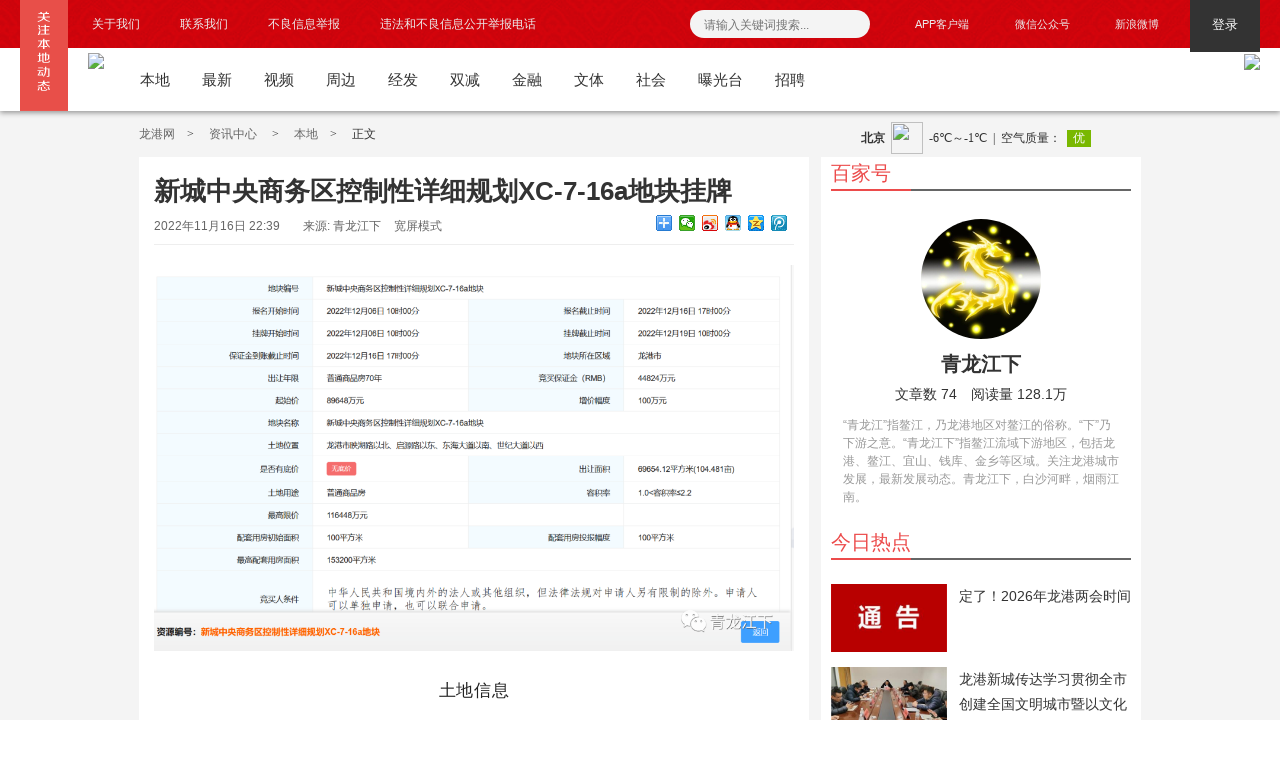

--- FILE ---
content_type: text/html; charset=utf-8
request_url: http://news.cnlg.cn/20221116/151258.htm
body_size: 46233
content:

<!DOCTYPE html>
<html>
<head>
    <meta name="renderer" content="webkit">
    <title>新城中央商务区控制性详细规划XC-7-16a地块挂牌 - 资讯中心 - 龙港网</title>
    <meta name="keywords" content=",龙港,龙港新闻">
    <meta name="description">
    <link href="/favicon.ico" rel="shortcut icon">
    <link rel="stylesheet" href="/Themes/Default/mini/reset_v4.css">
    <link rel="stylesheet" href="/Themes/Default/mini/detail_v3.css">
    <link rel="stylesheet" href="/lib/font-awesome/css/font-awesome.min.css">
    <script src="/themes/default/scripts/jquery-1.8.2.min.js"></script>
    <script type="text/javascript">
        $(function () {
            $(document).scroll(function () {
                if ($(document).scrollTop() > $('.detail_right_cnt').outerHeight()) {
                    if (!$('#news-struct2').hasClass('fixed')) {
                        $('#news-struct2').addClass('fixed');
                    }
                } else {
                    if ($('#news-struct2').hasClass('fixed')) {
                        $('#news-struct2').removeClass('fixed');
                    }
                }
            });
        });
    </script>
</head>
<body>
    <div class="header_cnt_detail clear-fix">
    <div class="header_container">
        <div class="header-left">
            <ul class="nav">
                <li>
                    <a href="http://www.cnlg.cn/about.htm" target="_blank">
                        <i class="fa fa-info-circle"></i>关于我们
                    </a>
                </li>
                <li>
                    <a href="http://www.cnlg.cn/contact.htm" target="_blank">
                        <i class="fa fa-gratipay"></i>联系我们
                    </a>
                </li>
                <li>
                    <a href="http://news.cnlg.cn/20190117/135696.htm" target="_blank">
                        <i class="fa fa-envelope-open"></i>不良信息举报
                    </a>
                </li>
                <li>
                    <a href="http://www.zjjubao.com/a/html/80029750" target="_blank">
                        <i class="fa fa-external-link-square"></i>违法和不良信息公开举报电话
                    </a>
                </li>
            </ul>
        </div>
        <div class="header-right">
            <div class="search-box">
                <form action="http://www.cnlg.cn/search/news.htm" method="get" target="_blank">
                    <input class="txt" type="text" name="word" placeholder="请输入关键词搜索...">
                    <button type="submit" class="submit fa fa-search"></button>
                </form>
            </div>
            <div class="dfh-entry">
                <a href="http://www.cnlg.cn/download.htm" target="_blank">
                    <span>
                        <i class="fa fa-gg-circle"></i>APP客户端
                    </span>
                </a>
            </div>
            <div class="dfh-entry">
                <span>
                    <i class="fa fa-weixin"></i>微信公众号
                </span>
                <div class="qrcode">
                    <img src="/themes/default/mini/image/weixin.jpg" width="118" />
                </div>
            </div>
            <div class="dfh-entry">
                <a href="https://weibo.com/lgxq" target="_blank">
                    <span>
                        <i class="fa fa-weibo"></i>新浪微博
                    </span>
                </a>
            </div>
            <div class="login-box">
                <a href="http://www.cnlg.cn/account" target="_blank" class="login-btn">登录</a>
            </div>
        </div>
        <div class="header-logo">
            <div class="follow"></div>
            <div class="logo">
                <a href="http://www.cnlg.cn/">
                    <img src="/themes/default/mini/image/logo.jpg" />
                </a>
            </div>
            <ul class="nav">
                <li>
                    <a href="http://news.cnlg.cn/bendi_index.htm">本地</a>
                </li>
                <li>
                    <a href="http://www.cnlg.cn/block/1520.htm">最新</a>
                </li>
                <li>
                    <a href="http://video.cnlg.cn">视频</a>
                </li>
                <li style="display:none;">
                    <a href="http://news.cnlg.cn/taifeng.htm" style="color:red;font-weight:bold;">台风</a>
                </li>
                <li>
                    <a href="http://news.cnlg.cn/zhoubian_index.htm">周边</a>
                </li>
                <li>
                    <a href="http://news.cnlg.cn/jfj_index.htm">经发</a>
                </li>
                <li>
                    <a href="http://www.cnlg.cn/education">双减</a>
                </li>
                <li>
                    <a href="http://www.cnlg.cn/finance">金融</a>
                </li>
                <li>
                    <a href="http://news.cnlg.cn/wenti_index.htm">文体</a>
                </li>
                <li>
                    <a href="http://news.cnlg.cn/shehui_index.htm">社会</a>
                </li>
                <li>
                    <a href="http://news.cnlg.cn/baoguang_index.htm">曝光台</a>
                </li>
                <li>
                    <a href="https://www.zjlgrc.com/" target="_blank">招聘</a>
                </li>
            </ul>
            <div class="client">
                <script src="/attached/script/101.js?v=1669813813"></script>
            </div>
        </div>
    </div>
</div>
    <div class="gg_cnt gg_cnt_detail">
        <div class="gg_cnt_contain">
            <div class="gg_cnt_lrs">
                <div class="gg_cnt_left">
                    <div class="detail_position">
                        <a href="http://news.cnlg.cn/" target="_blank">龙港网</a><span>&gt;</span>
                        <a href="http://news.cnlg.cn/" target="_blank">
                                资讯中心
                        </a><span>&gt;</span>
                            <a href="http://news.cnlg.cn/bendi_index.htm" target="_blank">本地</a><span>&gt;</span>
                        正文
                    </div>
                    <div class="pluge-content">
                        <iframe style="border:0 none;width:280px;padding-top:6px;" src="http://i.tianqi.com/index.php?c=code&a=getcode&id=34&h=25&w=280"></iframe>
                    </div>
                </div>
            </div>
        </div>
    </div>
    <div class="section">
        <div class="detail_cnt clear-fix">
<script src="/attached/script/111.js?v=1755881505"></script>
            <div class="main_content ">
                <div class="article">
                    <div class="detail_left  clear-fix">
                        <div class="detail_left_cnt">
                            <div class="J-title_detail title_detail">
                                <h1>
                                    <span>新城中央商务区控制性详细规划XC-7-16a地块挂牌</span>
                                </h1>
                                <div class="share_cnt_p clearfix">
                                    <div class="fl">
                                        <i>2022年11月16日 22:39</i>
                                        <i>
 
                                        </i>
                                        <i>
来源: 青龙江下
                                        </i>
                                        <i style="cursor:pointer;" onclick="if ($('.main_content').hasClass('widescreen')) { $('.main_content').removeClass('widescreen'); $(this).text('宽屏模式'); } else { $('.main_content').addClass('widescreen'); $(this).text('窄屏模式'); }">
                                                宽屏模式
                                        </i>
                                    </div>
                                    <div class="bdsharebuttonbox" style="float:right;"><a href="#" class="bds_more" data-cmd="more"></a><a href="#" class="bds_weixin" data-cmd="weixin" title="分享到微信"></a><a href="#" class="bds_tsina" data-cmd="tsina" title="分享到新浪微博"></a><a href="#" class="bds_sqq" data-cmd="sqq" title="分享到QQ好友"></a><a href="#" class="bds_qzone" data-cmd="qzone" title="分享到QQ空间"></a><a href="#" class="bds_tqq" data-cmd="tqq" title="分享到腾讯微博"></a></div>
                                    <script>window._bd_share_config = { "common": { "bdSnsKey": {}, "bdText": "", "bdMini": "2", "bdMiniList": false, "bdPic": "", "bdStyle": "0", "bdSize": "16" }, "share": {}, "image": { "viewList": ["weixin", "tsina", "sqq", "qzone", "tqq"], "viewText": "分享到：", "viewSize": "16" }, "selectShare": { "bdContainerClass": 'J-contain_detail_cnt', "bdSelectMiniList": ["weixin", "tsina", "sqq", "qzone", "tqq"] } }; with (document) 0[(getElementsByTagName('head')[0] || body).appendChild(createElement('script')).src = 'http://bdimg.share.baidu.com/static/api/js/share.js?v=89860593.js?cdnversion=' + ~(-new Date() / 36e5)];</script>
                                </div>
                            </div>
                            <div class="J-contain_detail_cnt contain_detail_cnt">
                                <p style="margin-bottom: 24px; padding: 0px; outline: 0px; max-width: 100%; clear: both; min-height: 1em; color: rgb(34, 34, 34); font-family: system-ui, -apple-system, BlinkMacSystemFont, &quot;Helvetica Neue&quot;, &quot;PingFang SC&quot;, &quot;Hiragino Sans GB&quot;, &quot;Microsoft YaHei UI&quot;, &quot;Microsoft YaHei&quot;, Arial, sans-serif; font-size: 17px; letter-spacing: 0.544px; text-indent: 0px; white-space: normal; background-color: rgb(255, 255, 255); text-align: center; visibility: visible; box-sizing: border-box !important; overflow-wrap: break-word !important;"><img src="/attached/image/20221116/63804235274252425525242551931334.png" title="640 (6).png" alt="640 (6).png" width="650" height="386" border="0" vspace="0" style="width: 650px; height: 386px;"/></p><p style="margin-bottom: 24px; padding: 0px; outline: 0px; max-width: 100%; clear: both; min-height: 1em; color: rgb(34, 34, 34); font-family: system-ui, -apple-system, BlinkMacSystemFont, &quot;Helvetica Neue&quot;, &quot;PingFang SC&quot;, &quot;Hiragino Sans GB&quot;, &quot;Microsoft YaHei UI&quot;, &quot;Microsoft YaHei&quot;, Arial, sans-serif; font-size: 17px; letter-spacing: 0.544px; text-indent: 0px; white-space: normal; background-color: rgb(255, 255, 255); visibility: visible; box-sizing: border-box !important; overflow-wrap: break-word !important; text-align: center;">土地信息</p><p style="margin-bottom: 24px; padding: 0px; outline: 0px; max-width: 100%; clear: both; min-height: 1em; color: rgb(34, 34, 34); font-family: system-ui, -apple-system, BlinkMacSystemFont, &quot;Helvetica Neue&quot;, &quot;PingFang SC&quot;, &quot;Hiragino Sans GB&quot;, &quot;Microsoft YaHei UI&quot;, &quot;Microsoft YaHei&quot;, Arial, sans-serif; font-size: 17px; letter-spacing: 0.544px; text-indent: 0px; white-space: normal; background-color: rgb(255, 255, 255); text-align: center; visibility: visible; box-sizing: border-box !important; overflow-wrap: break-word !important;"><img src="/attached/image/20221116/63804235286147919514791953366034.png" title="640 (7).png" alt="640 (7).png" width="650" height="353" border="0" vspace="0" style="width: 650px; height: 353px;"/></p><p style="margin-bottom: 24px; padding: 0px; outline: 0px; max-width: 100%; min-height: 1em; color: rgb(34, 34, 34); font-family: system-ui, -apple-system, BlinkMacSystemFont, &quot;Helvetica Neue&quot;, &quot;PingFang SC&quot;, &quot;Hiragino Sans GB&quot;, &quot;Microsoft YaHei UI&quot;, &quot;Microsoft YaHei&quot;, Arial, sans-serif; font-size: 17px; letter-spacing: 0.544px; text-indent: 0px; white-space: normal; background-color: rgb(255, 255, 255); visibility: visible; box-sizing: border-box !important; overflow-wrap: break-word !important; text-align: center;">地块位置</p><p style="margin-bottom: 24px; padding: 0px; outline: 0px; max-width: 100%; min-height: 1em; color: rgb(34, 34, 34); font-family: system-ui, -apple-system, BlinkMacSystemFont, &quot;Helvetica Neue&quot;, &quot;PingFang SC&quot;, &quot;Hiragino Sans GB&quot;, &quot;Microsoft YaHei UI&quot;, &quot;Microsoft YaHei&quot;, Arial, sans-serif; font-size: 17px; letter-spacing: 0.544px; text-indent: 0px; white-space: normal; background-color: rgb(255, 255, 255); visibility: visible; box-sizing: border-box !important; overflow-wrap: break-word !important;"><img src="/attached/image/20221116/63804235301813448481344847411749.png" title="" alt="新城中央商务区控制性详细规划XC-7-16a地块挂牌.png"/></p>
                            </div>
                            <div>
                                <div style="text-align:center;padding:35px 0;">
                                    <img src="/themes/default/mini/image/wxmp.png" style="width:200px;margin-right:40px;" />
                                    <img src="/themes/default/mini/image/app.png" style="width:200px;" />
                                </div>
                                <p style="text-align:right;line-height:50px;">责任编辑：costner1</p>
                            </div>
                        </div>
                        
                            <div class="article_tags">
                                <i class="fa fa-tags icon"></i>
                                <span class="tag">标签</span>
                                <ul class="tagcns">
<li class="item">
                                            <a href="http://www.cnlg.cn/search/news.htm?word=%E9%BE%99%E6%B8%AF" target="_blank">龙港</a>
                                        </li>
                                </ul>
                            </div>
                    </div>
                </div>
                <div class="aside">
                    <div class="detail_right_cnt clear-fix">
			<script src="/attached/script/112.js?v=1601469176"></script>
                            <div class="xfcnt_lft clear-fix">
                                <div class="main_r_title">
                                    <h4>
                                        <span>
                                            <em></em>百家号
                                        </span>
                                    </h4>
                                </div>
                                <div class="main_item_cnt">
                                    <a href="http://news.cnlg.cn/baijia/qljx_index.htm" target="_blank">
                                        <div style="padding:10px 0;">
                                            <img src="/attached/image/20200402/63721420848843067684306767644337.jpg" style="width:120px;height:120px;border-radius:50%;display:block;margin:0 auto;object-fit:cover;" />
                                        </div>
                                        <h3 style="text-align:center;font-size:20px;line-height:30px;color:#333;font-weight:700;">青龙江下</h3>
                                    </a>
                                    <div style="text-align:center;font-size:14px;padding:5px 0;color:#333;">文章数 74　阅读量 128.1万</div>
                                    <p style="font-size:12px;line-height:1.5;color:#999;padding:0 12px;margin-top:6px;">“青龙江”指鳌江，乃龙港地区对鳌江的俗称。“下”乃下游之意。“青龙江下”指鳌江流域下游地区，包括龙港、鳌江、宜山、钱库、金乡等区域。关注龙港城市发展，最新发展动态。青龙江下，白沙河畔，烟雨江南。</p>
                                </div>
                            </div>
                        <div class="xfcnt_lft clear-fix" id="news-struct2">
                            <div class="main_r_title" style="padding-top:20px;">
                                <h4>
                                    <span>
                                        <em></em>今日热点
                                    </span>
                                </h4>
                            </div>
                            <div class="main_item_cnt">
                                <ul id="hot_daily" class="sift_item">
                                    


<li>
                                            <a title="定了！2026年龙港两会时间" href="http://news.cnlg.cn/20260112/154779.htm" target="_blank" class="news_pic">

<span>
                                                        <img class="animation" src="/attached/thumb/CB63DA0388130A800B0AE21DECE9FAA5.jpg" alt="定了！2026年龙港两会时间">
                                                    </span>
                                                    <p>定了！2026年龙港两会时间</p>
                                            </a>
                                        </li>

<li>
                                            <a title="龙港新城传达学习贯彻全市创建全国文明城市暨以文化焕新行动塑造现代文明动员部署会精神" href="http://news.cnlg.cn/20260112/154777.htm" target="_blank" class="news_pic">

<span>
                                                        <img class="animation" src="/attached/thumb/687A1B47873775EC97A7A2B8DB0FD12D.jpg" alt="龙港新城传达学习贯彻全市创建全国文明城市暨以文化焕新行动塑造现代文明动员部署会精神">
                                                    </span>
                                                    <p>龙港新城传达学习贯彻全市创建全国文明城市暨以文化焕新行动塑造现代文明动员部署会精神</p>
                                            </a>
                                        </li>

<li>
                                            <a title="龙港新城：携手共建美丽家园" href="http://news.cnlg.cn/20260113/154780.htm" target="_blank" class="news_pic">

<span>
                                                        <img class="animation" src="/attached/thumb/59EC21557E9646DA8FBE532090E5C125.jpg" alt="龙港新城：携手共建美丽家园">
                                                    </span>
                                                    <p>龙港新城：携手共建美丽家园</p>
                                            </a>
                                        </li>

<li>
                                            <a title="华东师范大学附属龙港科技中学财务岗位招聘公告" href="http://news.cnlg.cn/20260112/154778.htm" target="_blank" class="news_pic">

<span>
                                                        <img class="animation" src="/attached/thumb/65CF71C03345EF6BF4B606DAF0E2050C.jpg" alt="华东师范大学附属龙港科技中学财务岗位招聘公告">
                                                    </span>
                                                    <p>华东师范大学附属龙港科技中学财务岗位招聘公告</p>
                                            </a>
                                        </li>

<li>
                                            <a title="龙港新城商业综合体地块 已开始围挡~~" href="http://news.cnlg.cn/20260116/154788.htm" target="_blank" class="news_pic">

<span>
                                                        <img class="animation" src="/attached/thumb/802C9BE0792CBA6AE98FFCB2E6072B25.jpg" alt="龙港新城商业综合体地块 已开始围挡~~">
                                                    </span>
                                                    <p>龙港新城商业综合体地块 已开始围挡~~</p>
                                            </a>
                                        </li>

<li>
                                            <a title="龙港河底高、方岩-征地补偿安置公告" href="http://news.cnlg.cn/20260116/154786.htm" target="_blank" class="news_pic">

<span>
                                                        <img class="animation" src="/attached/thumb/FDB9C90C806F98E60BE9201605B57BBC.jpg" alt="龙港河底高、方岩-征地补偿安置公告">
                                                    </span>
                                                    <p>龙港河底高、方岩-征地补偿安置公告</p>
                                            </a>
                                        </li>

<li>
                                            <a title="龙港滨江核心区综合开发项目建设正酣" href="http://news.cnlg.cn/20260117/154795.htm" target="_blank" class="news_pic">

<span>
                                                        <img class="animation" src="/attached/thumb/3AE9078F6BA8275F84DEE37D2D5BDE7A.jpg" alt="龙港滨江核心区综合开发项目建设正酣">
                                                    </span>
                                                    <p>龙港滨江核心区综合开发项目建设正酣</p>
                                            </a>
                                        </li>

<li>
                                            <a title="从“边角料”到“幸福角”！龙港方寸绿地兜起满满民生幸福" href="http://news.cnlg.cn/20260116/154787.htm" target="_blank" class="news_pic">

<span>
                                                        <img class="animation" src="/attached/thumb/E9D608AEB16DC304CB9CBE67FC7CA736.jpg" alt="从“边角料”到“幸福角”！龙港方寸绿地兜起满满民生幸福">
                                                    </span>
                                                    <p>从“边角料”到“幸福角”！龙港方寸绿地兜起满满民生幸福</p>
                                            </a>
                                        </li>

                                </ul>
                            </div>
                        </div>
                        <script src="/attached/script/109.js?v=1753169587"></script>
                        <div class="xfcnt_lft clear-fix">
                            <div class="main_r_title">
                                <h4>
                                    <span>
                                        <em></em>热门视频
                                    </span>
                                </h4>
                            </div>
                            <div class="main_item_cnt"><ul class="sift_item">
                                    
                                    
                                        <li>
                                            <a title="龙港龙跃路店铺遭盗！有监控快自首" href="http://video.cnlg.cn/20211215/89156.htm" target="_blank" class="news_pic">
                                                <span>
                                                    <img class="animation" src="/attached/thumb/80BF1BD9B9C3DF0E4A3909FD72BB97D6.jpg" alt="龙港龙跃路店铺遭盗！有监控快自首">
                                                    <i class="play"></i>
                                                </span>
                                                <p>龙港龙跃路店铺遭盗！有监控快自首</p>
                                            </a>
                                        </li>
                                    
                                    
                                        <li>
                                            <a title="突发|龙港市世纪大道与彩虹大道十字路口发生一起严重交通事故" href="http://video.cnlg.cn/20211211/89155.htm" target="_blank" class="news_pic">
                                                <span>
                                                    <img class="animation" src="/attached/thumb/2B8362BEA413FAAE3AFE24E4D28E11F6.jpg" alt="突发|龙港市世纪大道与彩虹大道十字路口发生一起严重交通事故">
                                                    <i class="play"></i>
                                                </span>
                                                <p>突发|龙港市世纪大道与彩虹大道十字路口发生一起严重交通事故</p>
                                            </a>
                                        </li>
                                    
                                    
                                        <li>
                                            <a title="龙港一薛某为“泄欲”遭遇网络诈骗！被骗15余万" href="http://video.cnlg.cn/20211123/89154.htm" target="_blank" class="news_pic">
                                                <span>
                                                    <img class="animation" src="/attached/thumb/E06435B05ED110E01E8F00F3EACA99E4.jpg" alt="龙港一薛某为“泄欲”遭遇网络诈骗！被骗15余万">
                                                    <i class="play"></i>
                                                </span>
                                                <p>龙港一薛某为“泄欲”遭遇网络诈骗！被骗15余万</p>
                                            </a>
                                        </li>
                                    
                                    
                                        <li>
                                            <a title="看龙港 | 新城恒大项目1834套房源一次性被国企买走！用于安置房。" href="http://video.cnlg.cn/20211121/89153.htm" target="_blank" class="news_pic">
                                                <span>
                                                    <img class="animation" src="/attached/thumb/BAB56E581B16C9C70281CE60583B2B5C.jpg" alt="看龙港 | 新城恒大项目1834套房源一次性被国企买走！用于安置房。">
                                                    <i class="play"></i>
                                                </span>
                                                <p>看龙港 | 新城恒大项目1834套房源一次性被国企买走！用于安置房。</p>
                                            </a>
                                        </li>
                                    
                                    
                                        <li>
                                            <a title="龙港市电动车 今起实行牌码合一牌照" href="http://video.cnlg.cn/20211023/89152.htm" target="_blank" class="news_pic">
                                                <span>
                                                    <img class="animation" src="/attached/thumb/40208866E0926D79C961640C4E4A9CF7.jpg" alt="龙港市电动车 今起实行牌码合一牌照">
                                                    <i class="play"></i>
                                                </span>
                                                <p>龙港市电动车 今起实行牌码合一牌照</p>
                                            </a>
                                        </li>
                                    
                                </ul></div>
                        </div>
                        <div class="xfcnt_lft clear-fix">
                            <div class="main_r_title">
                                <h4>
                                    <span>
                                        <em></em>精彩图集
                                    </span>
                                </h4>
                            </div>
                            <div class="main_item_cnt"><ul class="sift_item">
                                    
                                    
                                        <li>
                                            <a title="“银发族”变身“剁手党”，当心！可能是心理问题警报" href="http://news.cnlg.cn/20251111/154621.htm" target="_blank" class="news_pic">
                                                <span>
                                                    <img class="animation" src="/attached/thumb/3247CF746C0717EE6F07228C8010A7C2.jpg" alt="“银发族”变身“剁手党”，当心！可能是心理问题警报">
                                                </span>
                                                <p>“银发族”变身“剁手党”，当心！可能是心理问题警报</p>
                                            </a>
                                        </li>
                                    
                                    
                                        <li>
                                            <a title="下班好去处 | 龙港青年夜校 快报名！" href="http://news.cnlg.cn/20251013/154543.htm" target="_blank" class="news_pic">
                                                <span>
                                                    <img class="animation" src="/attached/thumb/A2D0C98712BBC6688956495BBADBBE72.jpg" alt="下班好去处 | 龙港青年夜校 快报名！">
                                                </span>
                                                <p>下班好去处 | 龙港青年夜校 快报名！</p>
                                            </a>
                                        </li>
                                    
                                    
                                        <li>
                                            <a title="点赞！龙港包雪花！" href="http://news.cnlg.cn/20251012/154541.htm" target="_blank" class="news_pic">
                                                <span>
                                                    <img class="animation" src="/attached/thumb/4F88F671D2D2A475B97F7D1319BF6BD1.jpg" alt="点赞！龙港包雪花！">
                                                </span>
                                                <p>点赞！龙港包雪花！</p>
                                            </a>
                                        </li>
                                    
                                    
                                        <li>
                                            <a title="2025年全国1%人口抽样调查！龙港这些小区被抽中！" href="http://news.cnlg.cn/20250930/154522.htm" target="_blank" class="news_pic">
                                                <span>
                                                    <img class="animation" src="/attached/thumb/1C8612ECA330CBFA99815B4C978BA6F6.jpg" alt="2025年全国1%人口抽样调查！龙港这些小区被抽中！">
                                                </span>
                                                <p>2025年全国1%人口抽样调查！龙港这些小区被抽中！</p>
                                            </a>
                                        </li>
                                    
                                    
                                        <li>
                                            <a title="第二批省级发展轴，温州六地入选！龙港在内~~" href="http://news.cnlg.cn/20250930/154521.htm" target="_blank" class="news_pic">
                                                <span>
                                                    <img class="animation" src="/attached/thumb/56F912D458851A7CA9777032930ED84F.jpg" alt="第二批省级发展轴，温州六地入选！龙港在内~~">
                                                </span>
                                                <p>第二批省级发展轴，温州六地入选！龙港在内~~</p>
                                            </a>
                                        </li>
                                    
                                    
                                        <li>
                                            <a title="2024年龙港市金秋招聘会" href="http://news.cnlg.cn/20241028/153617.htm" target="_blank" class="news_pic">
                                                <span>
                                                    <img class="animation" src="/attached/thumb/D09851C0CC5BEE121CF2DEA1BBDB1680.jpg" alt="2024年龙港市金秋招聘会">
                                                </span>
                                                <p>2024年龙港市金秋招聘会</p>
                                            </a>
                                        </li>
                                    
                                </ul></div>
                        </div>
                    </div>
                </div>
                <div class="bottom_over_cnt">
                    <div class="guess_like  clear-fix bottom_cns" _hover-ignore="1">
                        <div class="rec_cns" style="background:#f9f9f9;color:#ccc;">
                            <script src="/attached/script/110.js?v=1689672088"></script>
                        </div>
                        <div class="hotrec_cns" id="hotrec_cns">
                            <div id="rmtj_title" class="guess_title hot-recommend">
                                <span>
                                    热门推荐
                                    <i></i>
                                </span>
                            </div>
                            <div id="hot_recommend_cnt" class="hot_recommend_cnt clear-fix">
                                <ul class="tjnewsrcontent">
                                            <li class="recommend_news">
                                                <a class="red_news" href="http://news.cnlg.cn/20260117/154795.htm" target="_blank" title="龙港滨江核心区综合开发项目建设正酣">
                                                    <div class="pic">
                                                        <img class="animation" src="/attached/thumb/3AE9078F6BA8275F84DEE37D2D5BDE7A.jpg" alt="龙港滨江核心区综合开发项目建设正酣">
                                                    </div>
                                                    <div class="text">
                                                        <h3>龙港滨江核心区综合开发项目建设正酣</h3>
                                                        <p class="source">
                                                            <span>龙港新闻客户端</span>
                                                        </p>
                                                    </div>
                                                </a>
                                            </li>
                                            <li class="recommend_news">
                                                <a class="red_news" href="http://news.cnlg.cn/20260117/154794.htm" target="_blank" title="注意！龙港市彩虹大道与东城路路口行驶、转向有新规~">
                                                    <div class="pic">
                                                        <img class="animation" src="/attached/thumb/6D5299CADF58366080537359F9EA588C.jpg" alt="注意！龙港市彩虹大道与东城路路口行驶、转向有新规~">
                                                    </div>
                                                    <div class="text">
                                                        <h3>注意！龙港市彩虹大道与东城路路口行驶、转向有新规~</h3>
                                                        <p class="source">
                                                            <span>龙港新闻客户端 </span>
                                                        </p>
                                                    </div>
                                                </a>
                                            </li>
                                            <li class="recommend_news">
                                                <a class="red_news" href="http://news.cnlg.cn/20260116/154791.htm" target="_blank" title="《中国农民城》作者朱晓军举办作品分享会：一本书背后的龙港改革破壁密码">
                                                    <div class="pic">
                                                        <img class="animation" src="/attached/thumb/1344CED4ED63EACADA02466647C4D431.jpg" alt="《中国农民城》作者朱晓军举办作品分享会：一本书背后的龙港改革破壁密码">
                                                    </div>
                                                    <div class="text">
                                                        <h3>《中国农民城》作者朱晓军举办作品分享会：一本书背后的龙港改革破壁密码</h3>
                                                        <p class="source">
                                                            <span>温度新闻</span>
                                                        </p>
                                                    </div>
                                                </a>
                                            </li>
                                            <li class="recommend_news">
                                                <a class="red_news" href="http://news.cnlg.cn/20260116/154790.htm" target="_blank" title="龙港现“自来水公司”推销净水器？水务公司回应：非我司行为，谨防上当">
                                                    <div class="pic">
                                                        <img class="animation" src="/attached/thumb/4A8B22B79C19EFC53C57605138FA1E93.jpg" alt="龙港现“自来水公司”推销净水器？水务公司回应：非我司行为，谨防上当">
                                                    </div>
                                                    <div class="text">
                                                        <h3>龙港现“自来水公司”推销净水器？水务公司回应：非我司行为，谨防上当</h3>
                                                        <p class="source">
                                                            <span>龙港网</span>
                                                        </p>
                                                    </div>
                                                </a>
                                            </li>
                                            <li class="recommend_news">
                                                <a class="red_news" href="http://news.cnlg.cn/20260116/154789.htm" target="_blank" title="浙江温州：一县域中医院荣获多项国家级及省室间质评优秀证书">
                                                    <div class="pic">
                                                        <img class="animation" src="/attached/thumb/D0C100EF7F6746C40E107F4DBF8EA274.jpg" alt="浙江温州：一县域中医院荣获多项国家级及省室间质评优秀证书">
                                                    </div>
                                                    <div class="text">
                                                        <h3>浙江温州：一县域中医院荣获多项国家级及省室间质评优秀证书</h3>
                                                        <p class="source">
                                                            <span>潮新闻 </span>
                                                        </p>
                                                    </div>
                                                </a>
                                            </li>
                                            <li class="recommend_news">
                                                <a class="red_news" href="http://news.cnlg.cn/20260116/154788.htm" target="_blank" title="龙港新城商业综合体地块 已开始围挡~~">
                                                    <div class="pic">
                                                        <img class="animation" src="/attached/thumb/802C9BE0792CBA6AE98FFCB2E6072B25.jpg" alt="龙港新城商业综合体地块 已开始围挡~~">
                                                    </div>
                                                    <div class="text">
                                                        <h3>龙港新城商业综合体地块 已开始围挡~~</h3>
                                                        <p class="source">
                                                            <span>龙港网综合于苍南百晓通</span>
                                                        </p>
                                                    </div>
                                                </a>
                                            </li>
                                            <li class="recommend_news">
                                                <a class="red_news" href="http://news.cnlg.cn/20260116/154787.htm" target="_blank" title="从“边角料”到“幸福角”！龙港方寸绿地兜起满满民生幸福">
                                                    <div class="pic">
                                                        <img class="animation" src="/attached/thumb/E9D608AEB16DC304CB9CBE67FC7CA736.jpg" alt="从“边角料”到“幸福角”！龙港方寸绿地兜起满满民生幸福">
                                                    </div>
                                                    <div class="text">
                                                        <h3>从“边角料”到“幸福角”！龙港方寸绿地兜起满满民生幸福</h3>
                                                        <p class="source">
                                                            <span>龙港市融媒体  </span>
                                                        </p>
                                                    </div>
                                                </a>
                                            </li>
                                            <li class="recommend_news">
                                                <a class="red_news" href="http://news.cnlg.cn/20260116/154786.htm" target="_blank" title="龙港河底高、方岩-征地补偿安置公告">
                                                    <div class="pic">
                                                        <img class="animation" src="/attached/thumb/FDB9C90C806F98E60BE9201605B57BBC.jpg" alt="龙港河底高、方岩-征地补偿安置公告">
                                                    </div>
                                                    <div class="text">
                                                        <h3>龙港河底高、方岩-征地补偿安置公告</h3>
                                                        <p class="source">
                                                            <span>龙港印象</span>
                                                        </p>
                                                    </div>
                                                </a>
                                            </li>
                                </ul>

                            </div>
                            <div class="see_more">
                                <a class="see_hf" href="http://news.cnlg.cn/" target="_blank">
                                    <span class="see_txt">查看更多精彩</span>
                                </a>
                            </div>
                        </div>
                    </div>
                </div>
                
            </div>
        </div>
    </div>
    <style type="text/css">
    .footerDetail {
        color: #333;
        width: 100%;
        height: auto;
        overflow: hidden;
        background-color: #f7f7f7;
        border-top: 1px solid #e3e5e8;
        padding: 10px 0;
        text-align: center;
        font-size: 12px;
        line-height: 20px;
        z-index: 999999;
        position: relative;
    }
        .footerDetail a {
            color: #333;
        }
    </style>

<div class="footerDetail">
  <p>
	&copy; 2003-2026 <a href="http://www.cnlg.cn" target="_blank">龙港网</a> 版权所有 
  </p>
<script>(function() {
      var bp = document.createElement('script');
      var curProtocol = window.location.protocol.split(':')[0];
      if (curProtocol === 'https') {
        bp.src = 'https://zz.bdstatic.com/linksubmit/push.js';
      } else {
        bp.src = 'http://push.zhanzhang.baidu.com/push.js';
      }
      var s = document.getElementsByTagName("script")[0];
      s.parentNode.insertBefore(bp, s);
    })();
</script>
<script>
var _hmt = _hmt || [];
(function() {
  var hm = document.createElement("script");
  hm.src = "https://hm.baidu.com/hm.js?32fe55160b14902a48456f062fe7fd2a";
  var s = document.getElementsByTagName("script")[0]; 
  s.parentNode.insertBefore(hm, s);
})();
</script>
</div>
</body>
</html>

--- FILE ---
content_type: text/css
request_url: http://news.cnlg.cn/Themes/Default/mini/reset_v4.css
body_size: 19217
content:
@charset "utf-8";.header_cnt_detail{position:fixed;top:0;left:0;z-index:999999;min-width:1100px;_width:expression(this.scrollWidth < 1000 ? '1000px':'auto');background:url(image/header.png) repeat-x #fff;width:100%;height:111px;_position:absolute;_top:expression(eval(document.documentElement.scrollTop));box-shadow:0px 2px 5px #999;*border-bottom:3px solid #ddd;}:root .header_cnt_detail{min-width:1000px;}.header_container{max-width:1240px;margin:0 auto;}.header-left{float:left;height:48px;}.header-logo{height:63px;clear:both;}.header-logo .client{float:right;padding-top:6px;}.header-logo ul.nav{height:63px;float:left;}.header-logo ul.nav li{height:63px;line-height:63px;font-size:15px;float:left;padding:0 16px;color:#ececec;}.header-logo ul.nav li a{color:#333;display:block;}.header-logo ul.nav li:hover a{color:#000;}.header-logo .follow{width:48px;height:111px;background:url(image/follow.png) no-repeat;margin-top:-48px;display:block;float:left;position:relative;}.header-logo .logo{float:left;}.header-logo .logo img{display:block;height:53px;margin:5px 20px;}.header-left ul.nav{height:48px;float:left;margin-left:48px;}.header-left ul.nav li{float:left;height:48px;line-height:48px;font-size:12px;padding:0 16px;color:#ececec;}.header-left ul.nav li a{display:block;color:#ececec;}.header-left ul.nav li a i{font-size:18px;vertical-align:-2px;margin-right:8px;}.header-left ul.nav li:hover a{color:#fff;}.header-left ul.nav li.narrow-hide{display:none;}.header-left .more-nav li.narrow-show{display:block;}.header-left .nav-more-btn{float:left;position:relative;width:18px;height:100%;padding:0 10px;cursor:pointer;}.header-left .nav-more-btn i{font-size:24px;color:#aaa;margin-top:12px;}.header-left .nav-more-btn:hover{background-position:-75px -181px;}.header-left .nav-more-btn:hover .more-nav{display:block;}.header-left .nav-more-btn .more-nav{display:none;padding-top:20px;padding-right:32px;background-color:#fff;border:1px solid #bbb;border-top:0;width:268px;height:175px;position:absolute;top:48px;left:-140px;}.header-left .more-nav li{width:35px;float:left;margin-left:32px;margin-bottom:15px;color:#666;font-size:15px;}.header-right{float:right;height:48px;position:relative;}.search-box{float:left;width:180px;height:28px;margin:10px 0;position:relative;background-color:#f4f4f4;height:28px;line-height:28px;border-radius:14px;overflow:hidden;}.search-iframe{float:left;width:180px;height:28px;margin-top:8px;}.search-box input.txt{width:135px;border:0 none;background-color:transparent;outline:0;height:26px;line-height:26px;text-indent:14px;color:#666;font-size:12px;}.search-box .submit{position:absolute;top:1px;right:0;height:28px;width:40px;cursor:pointer;border:0 none;background:none;color:#666;font-size:16px;}.search-box .submit:hover{color:#000;}.header-right .dfh-entry{float:left;height:18px;margin:15px 0;position:relative;cursor:pointer;}.header-right .app-download span,.header-right .dfh-entry span{position:relative;display:block;width:85px;height:18px;font-size:11px;line-height:18px;color:#ececec;overflow:hidden;margin-left:15px;}.header-right .app-download span i,.header-right .dfh-entry span i{display:block;width:30px;height:18px;line-height:18px;text-align:center;font-size:16px;float:left;}.header-right .app-download:hover .download-QRcode{display:block;}.header-right .app-download:hover span{color:#fff;}.header-right .dfh-entry:hover span{color:#fff;}.header-right .dfh-entry:hover .qrcode{display:block;}.header-right .dfh-entry .qrcode{display:none;width:118px;height:138px;z-index:9999;position:absolute;left:4px;top:25px;}.login-box{margin-left:0;margin-top:-3px;}.header-right .login-box{float:left;margin-left:20px;}.header-right .login-box .login-btn{display:block;width:70px;height:55px;cursor:pointer;background-color:#333;line-height:55px;font-size:13px;color:#fff;text-align:center;}.login-box .user-info-top{height:51px;width:135px;}.login-box .user-info-top .head-img{display:block;float:left;width:30px;height:30px;border-radius:50%;margin:11px 10px;}.login-box .user-info-top .head-nickname{display:block;line-height:50px;font-size:14px;float:left;color:#999;width:85px;height:51px;overflow:hidden;white-space:normal;text-overflow:ellipsis;}.login-box .no_btn{width:60px;}.login-box .no_btn .head_nickname{display:block;line-height:25px;width:60px;height:25px;color:#333;font-size:14px;overflow:hidden;text-overflow:ellipsis;white-space:nowrap;}.login-box .open-login,.login-box .open-reg{border:0;font-size:14px;height:25px;color:#666;float:left;background:0 0;_padding:0;}.login-box .open-login{padding-right:5px;}.login-box .open-reg{padding-left:5px;}.login-box i{border-left:1px solid #d8d8d8;display:block;height:18px;margin-top:3px;width:0;float:left;}.login-box .user-info-box{display:none;position:absolute;z-index:9999;top:25px;right:0;width:172px;height:192px;background:0 0;}.login-box .user-info{margin-top:23px;padding:25px 10px 10px 10px;box-shadow:0 0 5px rgba(51,51,51,.2);background:#fff;}.login-box.log:hover .user-info-box{display:block;}.login-box.log:hover .head-nickname{color:#fff;}.login-box .user-info img{border-radius:50%;width:64px;height:64px;display:block;margin:0 auto;}#J_nickname{display:block;text-align:center;font-size:14px;height:20px;line-height:20px;color:#333;padding:10px 0;border-bottom:1px solid #eee;width:152px;overflow:hidden;text-overflow:ellipsis;white-space:nowrap;}.login-box .user-info ul{padding-top:12px;height:15px;}.login-box .user-info ul a:hover,.login-box .user-info ul li.sign-out:hover{color:#ee4c4b;}.login-box .user-info ul li{float:left;padding:0 6px;position:relative;border-right:1px solid #eee;height:15px;}#J_user_news span.red-point,.login-box .user-info span.red-point{display:none;position:absolute;top:-10px;left:auto;right:-5px;width:13px;height:13px;background:url(../images/red_point.gif) no-repeat center center;border:0;}#J_user_news span.red-point{top:1px;left:6px;}.login-box .user-info ul a,.login-box .user-info ul li.sign-out{cursor:pointer;display:block;height:15px;line-height:15px;color:#888;font-size:14px;}.login-box .user-info ul li.user-news{border-right:0;}.mask{position:fixed;top:0;left:0;width:9999px;height:999999px;z-index:99999;background-color:transparent;filter:progid:DXImageTransform.Microsoft.gradient(startcolorstr=#7F000000,endcolorstr=#7F000000);zoom:1;background-color:rgba(0,0,0,.3);_position:absolute;_top:expression(eval(document.documentElement.scrollTop+document.documentElement.clientHeight-this.offsetHeight-(parseInt(this.currentStyle.marginTop,10)||0)-(parseInt(this.currentStyle.marginBottom,10)||0)));}.mask .container{width:320px;margin:0 auto;}.mask form{width:480px;height:425px;position:fixed;_position:absolute;__top:expression(eval(document.documentElement.scrollTop+document.documentElement.clientHeight-this.offsetHeight-(parseInt(this.currentStyle.marginTop,10)||0)-(parseInt(this.currentStyle.marginBottom,10)||0)));_margin-bottom:200px;left:50%;top:50%;margin-left:-240px;margin-top:-220px;background:#fff;border-radius:5px;}.mask form .close_login{width:30px;height:30px;position:absolute;z-index:9;cursor:pointer;right:10px;top:8px;background:url(../images/close_sp.png) no-repeat 0 11px;*background-position:0 -19px;}#J_comment_mobal_box,#J_detail_modal_box,#J_dfh_modal_box,#J_modal_box,#J_user_modal_box{width:auto;padding:10px 35px 10px 95px;height:35px;line-height:35px;position:fixed;top:50%;left:50%;margin-left:-120px;margin-top:-25px;font-size:18px;font-weight:700;border-radius:4px;display:none;color:#666;z-index:99999999;background-color:#f5f5f5;background-image:url(../images/user_center.png);background-repeat:no-repeat;_position:absolute;_top:expression(eval(document.documentElement.scrollTop+document.documentElement.clientHeight-this.offsetHeight-(parseInt(this.currentStyle.marginTop,10)||0)-(parseInt(this.currentStyle.marginBottom,10)||0)));_margin-bottom:400px;border:1px solid #ccc;}.modal_box_success{background-position:28px -510px;}.modal_box_error{background-position:28px -465px;}.mask .form-title{height:52px;border-bottom:1px solid #e5e5e5;box-shadow:0 1px 2px -1px #999;position:relative;}.mask .form-title a{display:block;width:50%;float:left;height:52px;text-align:center;line-height:52px;font-size:18px;color:#888;}.mask .form-title a.action{color:#ee4b4b;font-weight:700;}.mask .form-title div.bor_bot{position:absolute;bottom:-1px;left:126px;border-bottom:3px solid #ee4b4b;width:68px;}.mask .acc-pwd-box{width:320px;height:205px;padding-top:31px;margin:0 auto;display:none;}.mask label{position:relative;display:block;}.mask label i{position:absolute;display:block;width:40px;height:40px;left:1px;top:0;background:url(../images/login.png) no-repeat;}.mask input.account_number,.mask input.pwd{width:278px;height:40px;border:1px solid #bbb;padding-left:40px;font-size:12px;color:#bbb;border-radius:2px;line-height:40px;}.mask input.account_number::-webkit-input-placeholder,.mask input.pwd::-webkit-input-placeholder{color:#bbb;}.mask input.account_number:focus,.mask input.pwd:focus{border-color:#339aff;}.mask .error{height:35px;line-height:35px;font-size:12px;color:#ff605d;width:100%;}.mask .acc-pwd-box label span{right:5px;top:2px;display:block;height:15px;width:15px;line-height:15px;text-align:center;}.mask .acc-pwd-box .login{width:320px;border-radius:2px;background-color:#e94744;line-height:40px;height:40px;font-size:18px;box-shadow:0 0 1px #ad3434;border:0;color:#fff;margin-top:15px;}.mask .acc-pwd-box .login:hover{background-color:#ff605d;}.mask .acc-pwd-box button.disable,.mask .phone-code-box button.disable{background:#ff605d url(../images/350.gif) no-repeat 148px 8px;}.mask .acc-pwd-box .forget_pwd{display:block;text-align:center;height:20px;font-size:14px;color:#999;line-height:20px;margin-top:6px;}.mask .acc-pwd-box .forget_pwd:hover{color:#ee4b4b;}.mask form .checkbox{width:320px;margin:0 auto;height:20px;}.mask .checkbox .agreement,.mask .checkbox .keep_30{display:block;width:auto;height:20px;line-height:20px;font-size:12px;color:#777;}.mask .checkbox i{float:left;display:inline-block;width:25px;height:20px;background:url(../images/login.png) no-repeat -10px -277px;}.mask .checkbox .agreement a{color:#777;font-size:12px;}.mask .checkbox .agreement a:hover{color:#f44b50;}.mask .checkbox i.action{background-position:-8px -307px;}.mask .other-login-title{width:320px;height:10px;margin:24px auto 15px;border-top:1px solid #e5e5e5;}.mask .other-login-title span{display:block;margin:-10px auto 0;_margin-top:0;width:100px;color:#777;font-size:14px;padding:0 15px;background:#fff;text-align:center;}.mask .other-login-box{width:285px;margin:0 auto;}.mask .other-login-box a{display:block;float:left;width:41px;height:41px;background:url(../images/dis_other.png) no-repeat;margin:0 27px;_margin:0 20px;}#QQ{background-position:0 -82px;}#wechat{background-position:1px -40px;}#weibo{background-position:0 0;}.phone-code-box{width:320px;height:205px;margin:0 auto;padding-top:31px;overflow:hidden;}.phone-code-box .phone-box{display:block;width:318px;height:40px;border:1px solid #bbb;}.phone-code-box .phone-box .phone-number{display:block;width:169px;height:40px;padding-left:40px;font-size:12px;line-height:40px;color:#bbb;float:left;border-radius:2px;border:0;}.phone-code-box .phone-box strong{display:block;float:left;height:20px;margin-top:10px;width:0;border-left:1px solid #bbb;}.phone-code-box .phone-box .send-code{display:block;float:left;width:108px;height:40px;border:0;font-size:14px;color:#999;background:#fff;}.phone-code-box input.phone-code{width:278px;height:40px;border:1px solid #bbb;padding-left:40px;font-size:12px;line-height:40px;color:#bbb;border-radius:2px;}.phone-box input.phone-number::-webkit-input-placeholder,.phone-code-box input.phone-code::-webkit-input-placeholder{color:#bbb;}.phone-code-box .phone-code:focus{border-color:#1e8df4;}.phone-code-box .prompt{text-align:center;height:35px;line-height:35px;color:#999;font-size:12px;}.phone-code-box .phone-login{display:block;width:320px;border-radius:2px;background:#e94744;line-height:40px;height:40px;font-size:18px;box-shadow:0 0 1px #ad3434;border:0;color:#fff;margin:3px 0 7px;}.phone-code-box .phone-login:hover{background:#ff605d;}.phone-code-box .switch{height:20px;line-height:20px;color:#ff0922;font-size:14px;text-align:center;margin-bottom:20px;}form.bind-form{height:333px;margin-top:-150px;display:none;}form.bind-form .bind-title{height:55px;line-height:55px;text-align:left;padding-left:30px;font-size:20px;color:#666;border-bottom:1px solid #eee;box-shadow:0 1px 2px -1px #999;}.bind-form button.phone-login{margin-top:25px;}.oh{overflow:hidden;overflow-y:hidden;}input:-webkit-autofill,select:-webkit-autofill,textarea:-webkit-autofill{-webkit-box-shadow:0 0 0 1000px #fff inset;}body,html{background-image:url(about:blank);background-attachment:fixed;}blockquote,body,button,dd,dl,dt,fieldset,h1,h2,h3,h4,h5,h6,hr,input,lengend,li,ol,p,pre,td,textarea,th,ul{margin:0;padding:0;outline:0;}dir,menu,ul{-webkit-padding-start:0;}:focus{outline:0 none;font-weight:400;}body{min-width:1002px;min-height:100%;color:#333;}body,button,input,select,textarea{font:14px/1.5 \5FAE\8F6F\96C5\9ED1,"Microsoft YaHei",arial,sans-serif;}h1,h2,h3,h4,h5,h6{font-size:1em;}iframe,img{border:0 none;}em,i,ins{font-style:normal;text-decoration:none;}address,cite,dfn,em,var{font-style:normal;}code,kbd,pre,samp,tt{font-family:"Courier New",Courier,monospace;}small{font-size:12px;}li,ol,ul{list-style:none;}table{border-collapse:collapse;border-spacing:0;}a{text-decoration:none;outline:0;color:#333;cursor:pointer;}a:hover{color:#ee4b4b;}a:focus{font-weight:inherit;}abbr[title],acronym[title]{border-bottom:1px dotted;cursor:help;}q:after,q:before{content:'';}input{outline:0;}input::-ms-clear{display:none;}legend{color:#333;}fieldset,img{border:none;}button,input,select,textarea{font-family:inherit;font-size:inherit;font-style:inherit;font-weight:inherit;}textarea{overflow:auto;resize:none;}label{cursor:pointer;}hr{border:none;height:1px;background-color:#eee;}*html a{outline:0;}button{cursor:pointer;}.cf:after,.cf:before,.clear-fix:after,.clear-fix:before{content:'';display:table;}.cf:after,.clear-fix:after{clear:both;}.f12{font-size:12px !important;}.f14{font-size:14px !important;}.f16{font-size:16px !important;}.f18{font-size:18px !important;}.f20{font-size:20px !important;}.f22{font-size:22px !important;}.f24{font-size:24px !important;}.f26{font-size:26px !important;}.fb{font-weight:700;}.fn{font-weight:400;}.t2{text-indent:2em;}.lh150{line-height:150%;}.lh180{line-height:180%;}.lh200{line-height:200%;}.unl{text-decoration:underline;}.no_unl{text-decoration:none;}.cp{cursor:pointer;}.cd{cursor:default;}.cna{cursor:not-allowed;}.tl{text-align:left;}.tc{text-align:center;}.tr{text-align:right;}.bc{margin-left:auto;margin-right:auto;}.cb{clear:both;}.cl{clear:left;}.cr{clear:right;}.clearfix:after{content:".";display:block;height:0;clear:both;visibility:hidden;}*html .clearfix{height:1%;zoom:1;}.clearfix{display:block;zoom:1;}.fl{float:left;display:inline;}.fr{float:right;display:inline;}.vt{vertical-align:top;}.vm{vertical-align:middle;}.vb{vertical-align:bottom;}.pr{position:relative;}.pa{position:absolute;}.abs-right{position:absolute;right:0;}.zoom{zoom:1;}.hidden{visibility:hidden;}.none{display:none;}.ib{display:inline-block;}.inline{display:inline;}.block{display:block;}.ml5{margin-left:5px !important;}.mr5{margin-right:5px !important;}.mt5{margin-top:5px !important;}.mb5{margin-bottom:5px !important;}.ml10{margin-left:10px !important;}.mr10{margin-right:10px !important;}.mt10{margin-top:10px !important;}.mb10{margin-bottom:10px !important;}.ml15{margin-left:15px !important;}.mr15{margin-right:15px !important;}.mt15{margin-top:15px !important;}.mb15{margin-bottom:15px !important;}.ml20{margin-left:20px !important;}.mr20{margin-right:20px !important;}.mt20{margin-top:20px !important;}.mb20{margin-bottom:20px !important;}.ml25{margin-left:25px !important;}.mr25{margin-right:25px !important;}.mt25{margin-top:25px !important;}.mb25{margin-bottom:25px !important;}.ml30{margin-left:30px !important;}.mr30{margin-right:30px !important;}.mt30{margin-top:30px !important;}.mb30{margin-bottom:30px !important;}.ml40{margin-left:40px !important;}.mr40{margin-right:40px !important;}.mt40{margin-top:40px !important;}.mb40{margin-bottom:40px !important;}.pl5{padding-left:5px !important;}.pr5{padding-right:5px !important;}.pt5{padding-top:5px !important;}.pb5{padding-bottom:5px !important;}.pl10{padding-left:10px !important;}.pr10{padding-right:10px !important;}.pt10{padding-top:10px !important;}.pb10{padding-bottom:10px !important;}.pl15{padding-left:15px !important;}.pr15{padding-right:15px !important;}.pt15{padding-top:15px !important;}.pb15{padding-bottom:15px !important;}.pl20{padding-left:20px !important;}.pr20{padding-right:20px !important;}.pt20{padding-top:20px !important;}.pb20{padding-bottom:20px !important;}.pl25{padding-left:25px !important;}.pr25{padding-right:25px !important;}.pt25{padding-top:25px !important;}.pb25{padding-bottom:25px !important;}.pl30{padding-left:30px !important;}.pr30{padding-right:30px !important;}.pt30{padding-top:30px !important;}.pb30{padding-bottom:30px !important;}.pl40{padding-left:40px !important;}.pr40{padding-right:40px !important;}.pt40{padding-top:40px !important;}.pb40{padding-bottom:40px !important;}.sy_close,.sy_main{display:none;}.user_error{display:none;}@media screen and (min-width:1300px){.search-box{width:240px;}.search-box input.txt{width:195px;}}@media screen and (min-width:1440px){.header-left ul.nav li.narrow-hide{display:block;}.header-left .more-nav li.narrow-show{display:none;}.header-left .nav-more-btn .more-nav{height:148px;}}@media screen and (max-width:1150px){.header-left{margin-left:0;}.header-right{margin-right:0;}.header-left ul.nav{width:370px;overflow:hidden;}.header-left ul.nav li{padding:0 10px;}.header-logo{padding:0;}}.loading{height:16px;line-height:16px;margin-top:16px;margin-bottom:4px;width:100%;font-size:12px;text-align:center;color:#657180;}@-webkit-keyframes scale{0%{-webkit-transform:scale(1);transform:scale(1);opacity:1;}45%{-webkit-transform:scale(0.1);transform:scale(0.1);opacity:.7;}80%{-webkit-transform:scale(1);transform:scale(1);opacity:1;}}@keyframes scale{0%{-webkit-transform:scale(1);transform:scale(1);opacity:1;}45%{-webkit-transform:scale(0.1);transform:scale(0.1);opacity:.7;}80%{-webkit-transform:scale(1);transform:scale(1);opacity:1;}}.loading.ball-pulse > div:nth-child(1){-webkit-animation:scale 0.75s -0.24s infinite cubic-bezier(0.2,0.68,0.18,1.08);animation:scale 0.75s -0.24s infinite cubic-bezier(0.2,0.68,0.18,1.08);}.loading.ball-pulse > div:nth-child(2){-webkit-animation:scale 0.75s -0.12s infinite cubic-bezier(0.2,0.68,0.18,1.08);animation:scale 0.75s -0.12s infinite cubic-bezier(0.2,0.68,0.18,1.08);}.loading.ball-pulse > div:nth-child(3){-webkit-animation:scale 0.75s 0s infinite cubic-bezier(0.2,0.68,0.18,1.08);animation:scale 0.75s 0s infinite cubic-bezier(0.2,0.68,0.18,1.08);}.loading.ball-pulse > div{background-color:#999;width:8px;height:8px;border-radius:100%;margin:1px;-webkit-animation-fill-mode:both;animation-fill-mode:both;display:inline-block;}

--- FILE ---
content_type: application/javascript
request_url: http://news.cnlg.cn/attached/script/111.js?v=1755881505
body_size: 930
content:
var ad_111 = /*json*/{"Id":111,"Description":"新闻详情页-头部下方","StartTime":null,"EndTime":null,"Content":"<a href=\"http://news.cnlg.cn/20250709/154336.htm\" target=\"_blank\"><img style=\"width:100%;\" src=\"/attached/image/20250722/63888794876764517176451715123053.jpg\" /></a>","Enabled":false}/*json*/; if (ad_111.Enabled) { if (ad_111.StartTime != null && ad_111.EndTime != null) { if (new Date() >= new Date(ad_111.StartTime) && new Date() <= new Date(ad_111.EndTime)) { if(ad_111.Content != null) { document.write(ad_111.Content); } } } else if (ad_111.EndTime != null) { if (new Date() <= new Date(ad_111.EndTime)) { if(ad_111.Content != null) { document.write(ad_111.Content); } } } else if (ad_111.StartTime != null) { if (new Date() >= new Date(ad_111.StartTime)) { if(ad_111.Content != null) { document.write(ad_111.Content); } } } else { if(ad_111.Content != null) { document.write(ad_111.Content); } } }

--- FILE ---
content_type: application/javascript
request_url: http://news.cnlg.cn/attached/script/101.js?v=1669813813
body_size: 878
content:
var ad_101 = /*json*/{"Id":101,"Description":"门户首页-导航栏-右侧","StartTime":null,"EndTime":null,"Content":"<a href=\"http://www.cnlg.cn/download.htm\" target=\"_blank\"><img src=\"/themes/default/content/images/tutu.jpg\" /></a>","Enabled":true}/*json*/; if (ad_101.Enabled) { if (ad_101.StartTime != null && ad_101.EndTime != null) { if (new Date() >= new Date(ad_101.StartTime) && new Date() <= new Date(ad_101.EndTime)) { if(ad_101.Content != null) { document.write(ad_101.Content); } } } else if (ad_101.EndTime != null) { if (new Date() <= new Date(ad_101.EndTime)) { if(ad_101.Content != null) { document.write(ad_101.Content); } } } else if (ad_101.StartTime != null) { if (new Date() >= new Date(ad_101.StartTime)) { if(ad_101.Content != null) { document.write(ad_101.Content); } } } else { if(ad_101.Content != null) { document.write(ad_101.Content); } } }